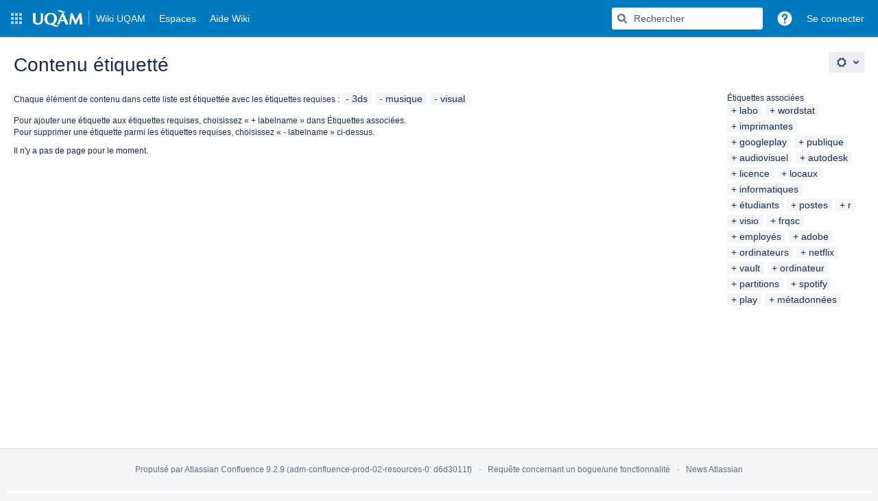

--- FILE ---
content_type: text/css;charset=UTF-8
request_url: https://wiki.uqam.ca/s/d41d8cd98f00b204e9800998ecf8427e-CDN/vofoue/9111/1237c1a/bb837fe447fc215823b23d9bc5f45057/_/download/contextbatch/css/main,atl.general,-_super/batch.css?analytics-enabled=false&hostenabled=true&theme.switcher=true
body_size: 175809
content:
/* module-key = 'com.addonengine.analytics:space-links-web-resources', location = 'css/space-links.css' */
/* Confluence 5.10 - 6.6 icons */
.com-addonengine-addons-analytics-space-link-adg2 .icon {
    background-image: url([data-uri]);
    background-size: 16px;
}

.collapsed .com-addonengine-addons-analytics-space-link-adg2 .icon {
    background-size: 20px;
}

/* Confluence 6.7+ icons */
.com-addonengine-addons-analytics-space-link-adg3 .icon {
    background-image: url([data-uri]);
    background-size: 16px;
}

.collapsed .com-addonengine-addons-analytics-space-link-adg3 .icon {
    background-size: 24px;
}

/* module-key = 'com.atlassian.auiplugin:split_aui.pattern.multi-step-progress', location = 'aui.pattern.multi-step-progress.css' */
.aui-progress-tracker{display:table;font-size:12px;margin:10px 0 0;padding:0;table-layout:fixed;word-wrap:break-word}.aui-progress-tracker:first-child{margin-top:0}.aui-progress-tracker-step{box-sizing:border-box;display:table-cell;max-width:140px;min-width:80px;padding:0 10px;text-align:center}.aui-progress-tracker-step>a,.aui-progress-tracker-step>span{color:var(--aui-progress-tracker-visited-step-text-color);display:block;font-size:14px;font-weight:600;font-weight:400;letter-spacing:-.003em;line-height:1.42857143;outline:none;padding-top:25px;position:relative;text-transform:none}.aui-progress-tracker-step>a:before,.aui-progress-tracker-step>span:before{background:var(--aui-progress-tracker-current-step-color);border-radius:100%;content:"";height:8px;left:50%;margin-left:-5px;position:absolute;top:4px;width:8px}.aui-progress-tracker-step+.aui-progress-tracker-step>a:after,.aui-progress-tracker-step+.aui-progress-tracker-step>span:after{background:var(--aui-progress-tracker-current-step-color);box-shadow:-5px 0 0 -2px var(--aui-progress-tracker-current-step-color),5px 0 0 -2px var(--aui-progress-tracker-current-step-color);content:"";height:8px;left:-50%;margin-left:-20px;margin-right:1px;position:absolute;right:50%;top:4px}.aui-progress-tracker-step-current>a,.aui-progress-tracker-step-current>span{color:var(--aui-progress-tracker-current-step-text-color);font-weight:600}.aui-progress-tracker-step-current~.aui-progress-tracker-step>a,.aui-progress-tracker-step-current~.aui-progress-tracker-step>span{color:var(--aui-progress-tracker-future-step-text-color);font-weight:400}.aui-progress-tracker-step-current~.aui-progress-tracker-step>a:hover,.aui-progress-tracker-step-current~.aui-progress-tracker-step>span:hover{color:var(--aui-progress-tracker-future-step-text-color)}.aui-progress-tracker-step-current~.aui-progress-tracker-step>a:before,.aui-progress-tracker-step-current~.aui-progress-tracker-step>span:before{background-color:var(--aui-progress-tracker-future-step-color)}.aui-progress-tracker-step-current~.aui-progress-tracker-step>a:after,.aui-progress-tracker-step-current~.aui-progress-tracker-step>span:after{background-color:initial;border:none;box-shadow:none}.aui-progress-tracker-step>a:hover{color:var(--aui-progress-tracker-visited-step-hover-text-color)}.aui-progress-tracker-step>a:active{color:var(--aui-progress-tracker-visited-step-active-text-color)}.aui-page-header-actions .aui-progress-tracker{float:right}
/* module-key = 'com.riadalabs.confluence.plugins.insight-confluence:ifc-web-resources', location = 'css/common.css' */

/**
* Common styles
**/



.rlabs-ifc-insight-objects-macro a,
#rlabs-ifc-insight-objects-macro-configuration-dialog a {
    cursor: pointer;
}

.rlabs-ifc-nowrap {

}

.rlabs-ifc-nowrap {
    white-space: nowrap;
}

.rlabs-ifc-attribute-no-value {
    color: var(--aui-lesser-body-text, #999999);
}

.rlabs-table-footer-delimiter {
    margin: 0 10px;
    border-left: 1px solid var(--ds-border, #ccc);
}

ul.rlabs-ifc-values {
    list-style-type: none;
    margin: 0;
    padding: 0;
    display: inline-block;
}

ul.rlabs-ifc-values > li {
    white-space: nowrap;
    display: block;
}

ul.rlabs-ifc-values.inline-mode > li {
    white-space: normal;
    display: inline-block;
}

ul.rlabs-ifc-values.inline-mode > li:after {
    content: none !important;
}

ul.rlabs-ifc-values.inline-mode > li:after {
    content: "\00a0\00a0"
}
ul.rlabs-ifc-values.inline-mode > li:last-child:after {
    content: "";
}
/* module-key = 'com.riadalabs.confluence.plugins.insight-confluence:ifc-web-resources', location = 'css/macro-configuration.css' */
.Select,.Select-control{position:relative}.Select,.Select div,.Select input,.Select span{-webkit-box-sizing:border-box;-moz-box-sizing:border-box;box-sizing:border-box}.Select.is-disabled>.Select-control{background-color:#f9f9f9}.Select.is-disabled>.Select-control:hover{box-shadow:none}.Select.is-disabled .Select-arrow-zone{cursor:default;pointer-events:none;opacity:.35}.Select-control{background-color:#fff;border-radius:4px;border:1px solid #ccc;color:#333;cursor:default;display:table;border-spacing:0;border-collapse:separate;height:36px;outline:0;overflow:hidden;width:100%}.is-searchable.is-focused:not(.is-open)>.Select-control,.is-searchable.is-open>.Select-control{cursor:text}.Select-control:hover{box-shadow:0 1px 0 rgba(0,0,0,.06)}.Select-control .Select-input:focus{outline:0}.is-open>.Select-control{border-bottom-right-radius:0;border-bottom-left-radius:0;background:#fff;border-color:#b3b3b3 #ccc #d9d9d9}.is-open>.Select-control>.Select-arrow{border-color:transparent transparent #999;border-width:0 5px 5px}.is-focused:not(.is-open)>.Select-control{border-color:#007eff;box-shadow:inset 0 1px 1px rgba(0,0,0,.075),0 0 0 3px rgba(0,126,255,.1)}.Select--single>.Select-control .Select-value,.Select-placeholder{bottom:0;color:#aaa;left:0;line-height:34px;padding-left:10px;padding-right:10px;position:absolute;right:0;top:0;max-width:100%;overflow:hidden;text-overflow:ellipsis;white-space:nowrap}.has-value.Select--single>.Select-control .Select-value .Select-value-label,.has-value.is-pseudo-focused.Select--single>.Select-control .Select-value .Select-value-label{color:#333}.has-value.Select--single>.Select-control .Select-value a.Select-value-label,.has-value.is-pseudo-focused.Select--single>.Select-control .Select-value a.Select-value-label{cursor:pointer;text-decoration:none}.has-value.Select--single>.Select-control .Select-value a.Select-value-label:focus,.has-value.Select--single>.Select-control .Select-value a.Select-value-label:hover,.has-value.is-pseudo-focused.Select--single>.Select-control .Select-value a.Select-value-label:focus,.has-value.is-pseudo-focused.Select--single>.Select-control .Select-value a.Select-value-label:hover{color:#007eff;outline:0;text-decoration:underline}.Select-input{height:34px;padding-left:10px;padding-right:10px;vertical-align:middle}.Select-input>input{width:100%;background:none;border:0;box-shadow:none;cursor:default;display:inline-block;font-family:inherit;font-size:inherit;margin:0;outline:0;line-height:14px;padding:8px 0 12px;-webkit-appearance:none}.Select-loading,.Select-loading-zone{width:16px;position:relative;vertical-align:middle}.is-focused .Select-input>input{cursor:text}.has-value.is-pseudo-focused .Select-input{opacity:0}.Select-control:not(.is-searchable)>.Select-input{outline:0}.Select-loading-zone{cursor:pointer;display:table-cell;text-align:center}.Select-loading{-webkit-animation:Select-animation-spin .4s infinite linear;-o-animation:Select-animation-spin .4s infinite linear;animation:Select-animation-spin .4s infinite linear;height:16px;box-sizing:border-box;border-radius:50%;border:2px solid #ccc;border-right-color:#333;display:inline-block}.Select-clear-zone{-webkit-animation:Select-animation-fadeIn .2s;-o-animation:Select-animation-fadeIn .2s;animation:Select-animation-fadeIn .2s;color:#999;cursor:pointer;display:table-cell;position:relative;text-align:center;vertical-align:middle;width:17px}.Select-clear-zone:hover{color:#D0021B}.Select-clear{display:inline-block;font-size:18px;line-height:1}.Select--multi .Select-clear-zone{width:17px}.Select-arrow-zone{cursor:pointer;display:table-cell;position:relative;text-align:center;vertical-align:middle;width:25px;padding-right:5px}.Select--multi .Select-multi-value-wrapper,.Select-arrow{display:inline-block}.Select-arrow{border-color:#999 transparent transparent;border-style:solid;border-width:5px 5px 2.5px;height:0;width:0}.Select-arrow-zone:hover>.Select-arrow,.is-open .Select-arrow{border-top-color:#666}.Select .Select-aria-only{display:inline-block;height:1px;width:1px;margin:-1px;clip:rect(0,0,0,0);overflow:hidden}.Select-noresults,.Select-option{box-sizing:border-box;display:block;padding:8px 10px}@-webkit-keyframes Select-animation-fadeIn{from{opacity:0}to{opacity:1}}@keyframes Select-animation-fadeIn{from{opacity:0}to{opacity:1}}.Select-menu-outer{z-index: 999999;border-bottom-right-radius:4px;border-bottom-left-radius:4px;background-color:#fff;border:1px solid #ccc;border-top-color:#e6e6e6;box-shadow:0 1px 0 rgba(0,0,0,.06);box-sizing:border-box;margin-top:-1px;max-height:200px;position:absolute;top:100%;width:100%;z-index:1;-webkit-overflow-scrolling:touch}.Select-menu{max-height:198px;overflow-y:auto}.Select-option{background-color:#fff;color:#666;cursor:pointer}.Select-option:last-child{border-bottom-right-radius:4px;border-bottom-left-radius:4px}.Select-option.is-selected{background-color:#f5faff;background-color:rgba(0,126,255,.04);color:#333}.Select-option.is-focused{background-color:#ebf5ff;background-color:rgba(0,126,255,.08);color:#333}.Select-option.is-disabled{color:#ccc;cursor:default}.Select-noresults{color:#999;cursor:default}.Select--multi .Select-input{vertical-align:middle;margin-left:10px;padding:0}.Select--multi.has-value .Select-input{margin-left:5px}.Select--multi .Select-value{background-color:#ebf5ff;background-color:rgba(0,126,255,.08);border-radius:2px;border:1px solid #c2e0ff;border:1px solid rgba(0,126,255,.24);color:#007eff;display:inline-block;font-size:.9em;line-height:1.4;margin-left:5px;margin-top:5px;vertical-align:top}.Select--multi .Select-value-icon,.Select--multi .Select-value-label{display:inline-block;vertical-align:middle}.Select--multi .Select-value-label{border-bottom-right-radius:2px;border-top-right-radius:2px;cursor:default;padding:2px 5px}.Select--multi a.Select-value-label{color:#007eff;cursor:pointer;text-decoration:none}.Select--multi a.Select-value-label:hover{text-decoration:underline}.Select--multi .Select-value-icon{cursor:pointer;border-bottom-left-radius:2px;border-top-left-radius:2px;border-right:1px solid #c2e0ff;border-right:1px solid rgba(0,126,255,.24);padding:1px 5px 3px}.Select--multi .Select-value-icon:focus,.Select--multi .Select-value-icon:hover{background-color:#d8eafd;background-color:rgba(0,113,230,.08);color:#0071e6}.Select--multi .Select-value-icon:active{background-color:#c2e0ff;background-color:rgba(0,126,255,.24)}.Select--multi.is-disabled .Select-value{background-color:#fcfcfc;border:1px solid #e3e3e3;color:#333}.Select--multi.is-disabled .Select-value-icon{cursor:not-allowed;border-right:1px solid #e3e3e3}.Select--multi.is-disabled .Select-value-icon:active,.Select--multi.is-disabled .Select-value-icon:focus,.Select--multi.is-disabled .Select-value-icon:hover{background-color:#fcfcfc}@keyframes Select-animation-spin{to{transform:rotate(1turn)}}@-webkit-keyframes Select-animation-spin{to{-webkit-transform:rotate(1turn)}}

/**
* Override React Select styles with aui styles
**/
.rlabs-ifc-aui-select .Select-control {
    height: 30px;
    border-radius: 3.01px;
    max-width: 100%;
}

.rlabs-ifc-aui-select.is-focused:not(.is-open) .Select-control {
    box-shadow: none;
    border-color: #cccccc;
    max-width: 100%;
}

.rlabs-ifc-aui-select.is-open .Select-control {
    border-color: #cccccc;
}

.rlabs-ifc-aui-select .Select-control:hover {
    box-shadow: none;
}

.rlabs-ifc-aui-select .Select-control .Select-value,
.rlabs-ifc-aui-select .Select-control .Select-placeholder {
    line-height: 30px;
}

.rlabs-ifc-aui-select .Select-control .Select-input {
    height: 30px;
}

.rlabs-ifc-aui-select .Select-menu-outer .VirtualizedSelectOption,
.rlabs-ifc-aui-select .Select-menu-outer .Select-option {
    color: #171717;
    padding: 5px 10px;
}

.rlabs-ifc-aui-select .Select-menu-outer .VirtualizedSelectOption.VirtualizedSelectFocusedOption,
.rlabs-ifc-aui-select .Select-menu-outer .Select-option.is-focused {
    background: #3572b0;
    color: #ffffff;
}

.rlabs-ifc-aui-select .Select-menu-outer {
    box-shadow: 0 3px 6px rgba(0, 0, 0, .2);
    width: 100%;
}




/**
* Asset Objects Macro - Macro Configuration Styles
**/

#rlabs-ifc-insight-objects-macro-configuration-dialog .aui-progress-tracker-step {
    min-width: 200px;
}

#rlabs-ifc-insight-objects-macro-configuration-dialog .search-objects-panel {
    position: relative;
}

#rlabs-ifc-insight-objects-macro-configuration-search-objects-form {
    padding-bottom: 20px;
}

#rlabs-ifc-insight-objects-macro-configuration-search-objects-form {
}

#rlabs-ifc-insight-objects-macro-configuration-search-objects-form input[name="iql"] {
    margin-right: 10px;
    max-width: 100% !important;
    width: calc(100% - 258px);
}

#rlabs-ifc-insight-objects-macro-configuration-search-objects-form select[name="objectSchema"] {
    width: 200px;
    margin-right: 10px;
}

#rlabs-ifc-insight-objects-macro-configuration-object-browser {
    position: absolute;
    top: 0;
    left: 0;
    width: 100%;
    height: 100%;
    overflow-y: auto;
    padding: 20px;
    -webkit-box-sizing: border-box;
    -moz-box-sizing: border-box;
    box-sizing: border-box;
}

#rlabs-ifc-insight-objects-macro-configuration-search-objects-form-iql-field {
    background: var(--aui-body-background, #fff) no-repeat url([data-uri]);
    background-size: 16px;
    background-position: 7px center;
    padding-left: 30px;
    margin-top: 1px;
}
#rlabs-ifc-insight-objects-macro-configuration-search-objects-form-fieldset{
    padding: 5px;
    background: var(--aui-body-background, #f9f9f9);
}
#rlabs-ifc-insight-objects-macro-configuration-search-objects-form-iql-field.rlabs-ifc-validation-error {
    background-image: url([data-uri])
}


#rlabs-ifc-insight-objects-macro-configuration-object-browser.is-loading {
    background: no-repeat center url('[data-uri]');
}

#rlabs-ifc-insight-objects-macro-configuration-results {
    overflow: auto;
}

.rlabs-ifc-insight-objects-macro-configuration-results-fetching-more {
    margin-top: 20px;
    text-align: center;
    color: #ccc;
}

#rlabs-ifc-insight-objects-macro-configuration-results-table {
    margin-bottom: 0px;
}

#rlabs-ifc-insight-objects-macro-configuration-results-table th.checkboxes-column {
    width: 25px;
}

#rlabs-ifc-insight-objects-macro-configuration-display-options {
    -webkit-box-sizing: border-box;
    -moz-box-sizing: border-box;
    box-sizing: border-box;
}




#rlabs-ifc-insight-objects-macro-configuration-dialog .aui-dialog2-content {
    min-height: calc(100vh - 314px);
    position: relative;
    display: flex;
}

#rlabs-ifc-insight-objects-macro-configuration-dialog ul.sortable-selected-attributes {
    list-style-type: none;
    margin: 0;
    padding: 0;
}

#rlabs-ifc-insight-objects-macro-configuration-dialog ul.sortable-selected-attributes > li {
    margin-top: 5px;
    -webkit-user-select: none;  /* Chrome all / Safari all */
    -moz-user-select: none;     /* Firefox all */
    -ms-user-select: none;      /* IE 10+ */
    user-select: none;
}


#rlabs-ifc-insight-objects-macro-configuration-dialog ul.sortable-selected-attributes > li:first-child {
    margin-top: 0;
}

.rlabs-ifc-insight-objects-macro-configuration-display-options-attributes-to-display--sortable-selected-attributes--ghost {
    opacity: .6;
    z-index: 99999;
    list-style-type: none;
}

#rlabs-ifc-insight-objects-macro-configuration-dialog ul.sortable-selected-attributes > li .ifc-drag-handle,
.rlabs-ifc-insight-objects-macro-configuration-display-options-attributes-to-display--sortable-selected-attributes--ghost .ifc-drag-handle {
    cursor: move;
}

#rlabs-ifc-insight-objects-macro-configuration-display-options .rlabs-ifc-generic-option {
    margin-top: 5px;
    padding-left: 20px;
}

.ifcAttribute-picker {
    position: absolute;
    width: calc(100% - 20px * 2);
    height: calc(100% - 20px * 2);
    display: flex;
    flex-direction: row;
}

.ifcAttribute-picker__tree {
    flex: 1;
    background: var(--aui-body-background, #fff);
    padding: 20px;
    border-radius: 3px;
    box-sizing: border-box;
    overflow: auto;

}

.ifcAttribute-picker__tree__system-attribute-list {
    list-style-type: none;
    padding: 0;
    margin: 0;
}

.ifcAttribute-picker__tree__system-attribute-list__item {
    padding: 1px 0;
}

.ifcAttribute-picker__tree__object-type-list,
.ifcAttribute-picker__tree__object-type-attribute-list{
    list-style-type: "┄";
    color: rgba(0,0,0,.2);
    border-left: 1px dashed rgba(0,0,0,.2);
    padding-left: 14px;
    padding-block-end: 0px;
    margin: 0;
    margin-left: 5px;
}

.ifcAttribute-picker__tree > .ifcAttribute-picker__tree__object-type-list {
    list-style-type: none;
    padding: 0;
    border: 0;
}



.ifcAttribute-picker__tree__list-item {
    padding: 1px 0;
    padding-left: 2px;
}

.ifcAttribute-picker__tree__list-item-header {
    color: initial;
    font-weight: bold;
}

.ifcAttribute-picker__tree__object-type-attribute-list {
    padding-block-end: 15px;
    margin-top: 0;
}

.ifcAttribute-picker__tree__reference-object-type-attribute-list {
    list-style-type: none;
    background: rgba(0,0,0,.05);
    border-radius: 3px;
    padding: 5px 10px 5px 5px;
    margin-left: 22px;
    margin-top: 5px;
    margin-bottom: 10px;
    display: inline-block;
}


.ifcAttribute-picker__tree > .ifcAttribute-picker__tree__object-type-list {
    list-style-type: none;
    padding: 0;
    margin-left: 0;
    border: 0;
}

.ifcAttribute-picker__tree > .ifcAttribute-picker__tree__object-type-list > .ifcAttribute-picker__tree__list-item {
    padding-left: 0;
}


.ifcAttribute-picker__selected {
    flex: 1;
    flex-direction: column;
    box-sizing: border-box;
    padding-left: 20px;
    display: flex;
}

.ifcAttribute-picker__selected__list {
    margin-top: 1em;
    overflow: auto;
    padding: 15px;
    border: 2px dashed #eaecf0;
    border-radius: 3px;
}

.ifcAttribute-picker__selected__list__placeholder {
    text-align: center;
    display: block;
    color: #7b8597;
}

/* module-key = 'com.riadalabs.confluence.plugins.insight-confluence:ifc-web-resources', location = 'css/macro-view.css' */


/**
* Assets Object Tooltip Styles
**/
.insight-object-tooltip {
    position: fixed !important;
    background: var(--ds-elevation-surface-current, var(--aui-tooltip-bg-color, #fff)) !important;
    border: 1px solid var(--aui-tooltip-border-color, #ccc) !important;
    border-radius: 3px !important;
    box-shadow: 0 3px 6px var(--aui-shadow1, rgba(0,0,0,.2)) !important;
    opacity: 1 !important;
    color: var(--aui-tooltip-content-text-color, inherit) !important;
    font-size: 1em !important;
    padding: 15px !important;
    max-width: 600px !important;
    overflow-y: scroll !important;
    max-height: 600px !important;
    pointer-events: auto !important;
}

.insight-object-tooltip:hover {
    visibility: visible !important;
    opacity: 1 !important;
}

.insight-object-tooltip table.aui > tbody > tr:first-child > td,
.insight-object-tooltip table.aui > tbody > tr:first-child > th,
.insight-object-tooltip table.aui > tfoot > tr:first-child > td,
.insight-object-tooltip table.aui > tbody > tr {
    border: 0;
}



/**
* IFC User Hover Card
**/
.ifc-user-hover-card {
    position: fixed !important;
    background: #fff !important;
    border: 1px solid #ccc !important;
    border-radius: 3px !important;
    -webkit-box-shadow: 0 3px 6px rgba(0,0,0,.2) !important;
    -moz-box-shadow: 0 3px 6px rgba(0,0,0,.2) !important;
    box-shadow: 0 3px 6px rgba(0,0,0,.2) !important;
    opacity: 1 !important;
    color: inherit !important;
    font-size: 1em !important;
    padding: 10px !important;
    max-width: 600px !important;
    overflow: scroll !important;
    max-height: 600px !important;
    pointer-events: auto !important;
}

.ifc-user-hover-card:hover {
    visibility: visible !important;
    opacity: 1 !important;
}



/**
* Assets Objects Macro - Macro View Styles
**/
table.ifcInsightObjectPopover {

}

table.ifcInsightObjectPopover th,
table.ifcInsightObjectPopover td {
    border: 0 !important;
    border-top: 1px solid var(--aui-border, #dfe1e6) !important;
}

table.ifcInsightObjectPopover tr:first-child th,
table.ifcInsightObjectPopover tr:first-child td {
    border: 0 !important;
}

.rlabs-ifc-insight-objects-macro {
    font-weight: normal;
}


.rlabs-ifc-insight-objects-macro-view {

}

.rlabs-ifc-insight-objects-macro-view-table {
    table-layout: initial !important;
    width: auto !important;
}

.rlabs-ifc-insight-objects-macro-view-table.full-width {
    width: 98% !important;
}

.rlabs-ifc-insight-objects-macro-view-table thead th {
    white-space: nowrap;
}


.rlabs-ifc-insight-objects-macro-view-table.column-borders > tbody > tr > td {
    border-left: 1px solid var(--aui-border,#ccc);
}

.rlabs-ifc-insight-objects-macro-view-table.column-borders > tbody > tr > td:first-child {
    border-left: 0;
}

.ifcSingle-view {
    background: var(--aui-body-background, #f4f5f7);
    border: 1px solid var(--aui-border, #dfe1e6);
    border-radius: 3px;
    display: inline-block;
    padding: 2px;
}

ul.ifcSingle-view__attributes {
    margin: 0;
    padding: 0;
    display: inline-block;
}

li.ifcSingle-view__attributes__item {
    display: inline-block;
    margin: 0;
    padding: 0;
}




/**
* IFC - Graph styles
**/
.rlabs-ifc-insight-object-graph-dialog-panel {
    padding: 0 !important;
}


.rlabs-ifc-graph {

    position: relative;
}



.rlabs-ifc-graph-area {
    width: 100%;
}

#rlabs-ifc-graph-svg {
    display: block;
}

#rlabs-ifc-graph-svg.is-loading {
    background: no-repeat center url('[data-uri]');
}

.rlabs-ifc-graph-node {
    fill: none;
    stroke-width: 3px;
}

.rlabs-ifc-graph-node-circle {
    fill: none;
    stroke-width: 0px;
    stroke-dasharray: 10,6;
    stroke: #704fbf;
}

.rlabs-ifc-graph-node-text {
    font-size: 10px;
    text-anchor: middle;
    text-shadow: white -1px 0px, white 0px 1px, white 1px 0px, white 0px -1px;
}

.rlabs-ifc-graph-links {
    fill: none;
    stroke-width: 2px;
}

.rlabs-ifc-graph-dependency-label {
    font-size: 10px;
    text-anchor: middle;
    text-shadow: -1px 0 white, 0 1px white, 1px 0 white, 0 -1px white;
}

.rlabs-ifc-graph-sidebar-container {
    position: absolute;
    top: 0;
    right: 0;
}

.rlabs-ifc-graph-sidebar-navigator {
    width: 40px;
    height: 593px;
    float: left;
    background-color: var(--aui-form-field-default-bg-color, #f5f5f5);
    border-left: 1px solid var(--aui-border, #cccccc);
    box-sizing: border-box;
}

.rlabs-ifc-graph-sidebar-navigator a.button {
    display: block;
    padding: 7px 10px;
    text-align: center;
    margin: 10px 0;
    color: var(--aui-item-text, #707070);
    cursor: pointer;
}

.rlabs-ifc-graph-sidebar-navigator a.button:hover {
    color: var(--aui-button-subtle-text-color, #494949);
    background-color: var(--aui-button-default-hover-bg-color);
    padding: 7px;
}
.rlabs-ifc-divider {
    border-color: var(--aui-border, rgb(221, 221, 221));
}

.rlabs-ifc-graph-sidebar {
    float: right;
    width: 360px;
    height: 593px;
    border-left: 1px solid var(--aui-border, #cccccc);
    box-sizing: border-box;
}

.rlabs-ifc-graph-sidebar-header {
    box-sizing: border-box;
    background-color: var(--aui-form-field-default-bg-color, #f5f5f5);
    border-bottom: 1px solid var(--aui-border, #cccccc);
    padding: 10px;
    height: 68px;
}

.rlabs-ifc-graph-sidebar-header-icon {
    display: inline-block;
    width: 48px;
    height: 48px;
}

.rlabs-ifc-graph-sidebar-header-title {
    margin: 0;
    margin-left: 10px !important;
    line-height: 48px;
    display: inline-block;
    vertical-align: top;
    width: calc(100% - 70px);
    white-space: nowrap;
    overflow: hidden;
    text-overflow: ellipsis;
}


.rlabs-ifc-graph-sidebar-content {
    overflow-y: scroll;
    box-sizing: border-box;
    height: 525px;
    padding: 20px

}


.rlabs-ifc-graph-sidebar-content table.aui > tbody > tr:first-child > td,
.rlabs-ifc-graph-sidebar-content table.aui > tbody > tr:first-child > th,
.rlabs-ifc-graph-sidebar-content table.aui > tfoot > tr:first-child > td,
.rlabs-ifc-graph-sidebar-content table.aui > tbody > tr {
    border: 0;
}

.rlabs-ifc-graph-sidebar-content table.aui td,
.rlabs-ifc-graph-sidebar-content table.aui th {
    padding: 0;
    padding-bottom: 10px;
}

.rlabs-ifc-graph-sidebar-content table.aui th {
    padding-right: 10px;
}


/* module-key = 'com.atlassian.auiplugin:split_aui.component.dialog2', location = 'aui.component.dialog2.css' */
.aui-dialog2{background-color:var(--aui-dialog-bg-color);border-radius:3px;box-shadow:0 8px 16px -4px var(--aui-shadow2),0 0 1px var(--aui-shadow2);box-sizing:border-box;left:0;margin-left:auto;margin-right:auto;position:relative;right:0}@supports (-ms-accelerator:true) or (-ms-ime-align:auto){.aui-dialog2{box-shadow:0 8px 16px -4px var(--aui-shadow2),0 0 1px var(--aui-shadow1),1px 0 1px var(--aui-shadow1),-1px 0 1px var(--aui-shadow1),0 -1px 1px var(--aui-shadow1)}}html:not(html:not([data-theme]),html[data-color-mode=light][data-theme~="light:original"],html[data-color-mode=dark][data-theme~="dark:original"]) .aui-dialog2{box-shadow:var(--ds-shadow-overlay,0 0 0 1px #091e4214,0 2px 1px #091e4214,0 0 20px -6px #091e424f)}.aui-dialog2.aui-layer{overflow:visible;position:fixed;top:100px}.aui-dialog2.aui-layer .aui-dialog2-content,.aui-dialog2.aui-layer .aui-dialog2-footer,.aui-dialog2.aui-layer .aui-dialog2-header{opacity:0;transition:opacity .2s,visibility .2s;transition-delay:0s;visibility:hidden}.aui-dialog2.aui-layer[open]:not([hidden]) .aui-dialog2-content,.aui-dialog2.aui-layer[open]:not([hidden]) .aui-dialog2-footer,.aui-dialog2.aui-layer[open]:not([hidden]) .aui-dialog2-header{opacity:1;transition:opacity .2s;transition-delay:0s;visibility:visible}.aui-dialog2-small{min-height:138px;width:400px}.aui-dialog2-medium{min-height:238px;width:600px}.aui-dialog2-large{min-height:438px;width:800px}.aui-dialog2-xlarge{min-height:438px;width:980px}.aui-dialog2-small .aui-dialog2-content{min-height:86px}.aui-dialog2-medium .aui-dialog2-content{min-height:186px}.aui-dialog2-large .aui-dialog2-content,.aui-dialog2-xlarge .aui-dialog2-content{min-height:386px}.aui-dialog2-content{background-color:var(--aui-dialog-bg-color);box-sizing:border-box;max-height:100%;max-height:calc(100vh - 314px);overflow:auto;padding:20px}.aui-dialog2-content:last-child{border-radius:0 0 3px 3px}.aui-dialog2-header{border-bottom:2px solid var(--aui-dialog-border-color);border-radius:3px 3px 0 0;box-sizing:border-box;color:var(--aui-body-text);display:table;font-weight:400;height:62px;padding:0 20px;width:100%}.aui-dialog2-header>*{display:table-cell;vertical-align:middle}.aui-dialog2-header h2,.aui-dialog2-header h3{font-size:20px;font-weight:500;letter-spacing:-.008em;line-height:1.5;text-transform:none}.aui-dialog2-footer{border-radius:0 0 3px 3px;border-top:2px solid var(--aui-dialog-border-color);box-sizing:border-box;height:52px;padding:10px 20px;width:100%}.aui-dialog2-footer:empty{height:5px;padding:0}.aui-dialog2-footer-hint{color:var(--aui-dialog-footer-hint-text-color);line-height:32px}.aui-dialog2-footer-hint,.aui-dialog2-header-main{overflow:hidden;padding-right:10px;text-overflow:ellipsis;white-space:nowrap}.aui-dialog2-header-main{color:var(--aui-body-text);max-width:400px}.aui-dialog2-footer-actions,.aui-dialog2-header-close,.aui-dialog2-header-secondary{text-align:right}.aui-dialog2-footer-actions{float:right}.aui-dialog2-warning .aui-dialog2-header{--aui-focus:var(--aui-dialog-header-warning-text-color);--aui-close-button-icon-color:var(--aui-dialog-header-warning-text-color);background-color:var(--aui-dialog-header-warning-bg-color);border-bottom-color:var(--aui-dialog-header-warning-bg-color);color:var(--aui-dialog-header-warning-text-color)}.aui-dialog2-warning .aui-dialog2-header .aui-dialog2-header-actions a,.aui-dialog2-warning .aui-dialog2-header .aui-dialog2-header-main,.aui-dialog2-warning .aui-dialog2-header .aui-dialog2-header-secondary a{color:inherit}.aui-dialog2 .aui-iconfont-close-dialog:before{content:"\f11b"}@media (max-height:700px){.aui-dialog2-large,.aui-dialog2-xlarge{min-height:200px}.aui-dialog2-large.aui-layer,.aui-dialog2-xlarge.aui-layer{bottom:100px}.aui-dialog2-large .aui-dialog2-content,.aui-dialog2-xlarge .aui-dialog2-content{height:calc(100vh - 314px);max-height:none;min-height:86px}}@media (max-height:500px){.aui-dialog2-medium{min-height:200px}.aui-dialog2-medium.aui-layer{bottom:100px}.aui-dialog2-medium .aui-dialog2-content{height:calc(100vh - 314px);max-height:none;min-height:86px}}@media (max-height:300px){.aui-dialog2.aui-layer{box-shadow:none;height:100vh;top:0;width:100vw}}@media (max-width:1000px){.aui-dialog2-xlarge.aui-layer{box-shadow:none;height:100vh;top:0;width:100vw}.aui-dialog2-xlarge .aui-dialog2-content{height:calc(100vh - 114px);max-height:none}}@media (max-width:820px){.aui-dialog2-large.aui-layer{box-shadow:none;height:100vh;top:0;width:100vw}.aui-dialog2-large .aui-dialog2-content{height:calc(100vh - 114px);max-height:none}}@media (max-width:620px){.aui-dialog2-medium.aui-layer{box-shadow:none;height:100vh;top:0;width:100vw}.aui-dialog2-medium .aui-dialog2-content{height:calc(100vh - 114px);max-height:none}}@media (max-width:420px){.aui-dialog2-small.aui-layer{box-shadow:none;height:100vh;top:0;width:100vw}.aui-dialog2-small .aui-dialog2-content{height:calc(100vh - 114px);max-height:none}}@supports (display:flex){.aui-dialog2{display:flex;flex-direction:column}.aui-dialog2-content{flex:1}.aui-dialog2-header{align-items:center;display:flex;justify-content:space-between}.aui-dialog2-header>.aui-dialog2-header-actions,.aui-dialog2-header>.aui-dialog2-header-secondary{display:block;flex:1}}
/* module-key = 'com.atlassian.confluence.plugins.confluence-frontend:page-loading-indicator', location = '/includes/css/page-loading-indicator.css' */
.confluence-loading-indicator{position:absolute;top:50%;left:50%;z-index:3000;width:100px;height:100px;margin-left:-50px;margin-top:-50px}.confluence-page-loading-errors{position:fixed;max-width:500px;width:500px;top:20px;left:50%;margin-left:-250px}
/* module-key = 'com.lucidchart.confluence.plugins.lucid-confluence:lucidchart-macro-editor-resources', location = 'css/confluenceEditor.css' */
#insert-menu .macro-lucidchart #lucidchart .icon {
   background: transparent url("https://cdn-cashy-static-assets.lucidchart.com/atlassian/cloud/v1/lucidchart-16x16.png") 0 0 no-repeat;
   margin-top: 0px;
}

/* module-key = 'com.atlassian.confluence.plugins.confluence-frontend:custom-page-content-resources', location = '/includes/css/custom-page-content.css' */
#main #custom-content-header,#main #custom-content-footer{text-align:center}#main.active-richtext #custom-content-header,#main.active-richtext #custom-content-footer{display:none}form[name="configurecustompagecontent"] .textarea{height:50px;max-width:500px}form[name="configurecustompagecontent"] .field-group{padding-bottom:20px}
/* module-key = 'com.atlassian.confluence.plugins.confluence-inline-tasks:inline-tasks-styles', location = 'css/inline-tasks.css' */
.shortcutsmenu ul.inline-task-list>li{padding-left:22px;background-position:0 3px;margin-left:-17px}.wiki-content ul.inline-task-list>li{list-style:none;padding-left:22px;margin-bottom:2px;margin-left:-22px;background-repeat:no-repeat;background-size:20px 20px;background-position:top left}.wiki-content td>ul.inline-task-list>li,.wiki-content th>ul.inline-task-list>li{padding-left:22px;margin-left:-17px}ul.inline-task-list img{vertical-align:top}ul.inline-task-list .jira-issue,ul.inline-task-list .unknown-jira-issue{margin-top:-3px;margin-bottom:3px}ul.inline-task-list .jira-issue,ul.inline-task-list .unknown-jira-issue{margin-top:-3px;margin-bottom:3px}.wiki-content ul.inline-task-list>li.checked,.wiki-content ul.inline-task-list>li.checked>*,.wiki-content ul.inline-task-list>li.checked>*>a{color:var(--ds-text-subtle,#5e6c84)}.wiki-content ul.inline-task-list>li.checked>ul.inline-task-list{color:var(--ds-text,#42526e)}.wiki-content ul.inline-task-list>li.checked>span[style],.wiki-content ul.inline-task-list>li.checked>*>span[style]{color:var(--ds-text-subtle,#5e6c84) !important}#inline-tasks-notice{position:fixed;display:block;top:0;right:0;left:0;width:30%;margin:15px auto auto auto;z-index:999;text-align:center}.task-blanket{display:none;background:var(--ds-surface,#FFF);height:100%;left:0;opacity:.5;position:absolute;top:0;width:100%;z-index:2500}.wiki-content ul.inline-task-list>li.focused{background-color:var(--ds-background-input,#ebf2f9)}.editor-inline-macro.with-chrome[data-macro-name='tasks-report-macro']{border:0;padding:25px 0 0 0}
/* module-key = 'com.atlassian.confluence.plugins.confluence-inline-tasks:inline-tasks-styles', location = 'css/checkboxes.css' */
html[data-color-mode="light"][data-theme~="light:dark"] ul.inline-task-list>li,html[data-color-mode="dark"][data-theme~="dark:dark"] ul.inline-task-list>li{background-image:url(/s/vofoue/9111/1237c1a/19.2.28/_/download/resources/com.atlassian.confluence.plugins.confluence-inline-tasks:inline-tasks-styles/icons/dark-unchecked.svg)}ul.inline-task-list>li,html[data-color-mode="light"][data-theme~="light:light"] ul.inline-task-list>li,html[data-color-mode="dark"][data-theme~="dark:light"] ul.inline-task-list>li{background-image:url(/s/vofoue/9111/1237c1a/19.2.28/_/download/resources/com.atlassian.confluence.plugins.confluence-inline-tasks:inline-tasks-styles/icons/light-unchecked.svg)}html[data-color-mode="light"][data-theme~="light:dark"] ul.inline-task-list>li.hover,html[data-color-mode="dark"][data-theme~="dark:dark"] ul.inline-task-list>li.hover{background-image:url(/s/vofoue/9111/1237c1a/19.2.28/_/download/resources/com.atlassian.confluence.plugins.confluence-inline-tasks:inline-tasks-styles/icons/dark-unchecked-hovered.svg)}ul.inline-task-list>li.hover,html[data-color-mode="light"][data-theme~="light:light"] ul.inline-task-list>li.hover,html[data-color-mode="dark"][data-theme~="dark:light"] ul.inline-task-list>li.hover{background-image:url(/s/vofoue/9111/1237c1a/19.2.28/_/download/resources/com.atlassian.confluence.plugins.confluence-inline-tasks:inline-tasks-styles/icons/light-unchecked-hovered.svg)}html[data-color-mode="light"][data-theme~="light:dark"] ul.inline-task-list>li.task-active,html[data-color-mode="dark"][data-theme~="dark:dark"] ul.inline-task-list>li.task-active{background-image:url(/s/vofoue/9111/1237c1a/19.2.28/_/download/resources/com.atlassian.confluence.plugins.confluence-inline-tasks:inline-tasks-styles/icons/dark-unchecked-pressed.svg)}ul.inline-task-list>li.task-active,html[data-color-mode="light"][data-theme~="light:light"] ul.inline-task-list>li.task-active,html[data-color-mode="dark"][data-theme~="dark:light"] ul.inline-task-list>li.task-active{background-image:url(/s/vofoue/9111/1237c1a/19.2.28/_/download/resources/com.atlassian.confluence.plugins.confluence-inline-tasks:inline-tasks-styles/icons/light-unchecked-pressed.svg)}html[data-color-mode="light"][data-theme~="light:dark"] ul.inline-task-list>li.disabled,html[data-color-mode="dark"][data-theme~="dark:dark"] ul.inline-task-list>li.disabled,html[data-color-mode="light"][data-theme~="light:dark"] .content-preview ul.inline-task-list>li,html[data-color-mode="dark"][data-theme~="dark:dark"] .content-preview ul.inline-task-list>li{background-image:url(/s/vofoue/9111/1237c1a/19.2.28/_/download/resources/com.atlassian.confluence.plugins.confluence-inline-tasks:inline-tasks-styles/icons/dark-unchecked-disabled.svg)}ul.inline-task-list>li.disabled,.content-preview ul.inline-task-list>li,html[data-color-mode="light"][data-theme~="light:light"] ul.inline-task-list>li.disabled,html[data-color-mode="dark"][data-theme~="dark:light"] ul.inline-task-list>li.disabled,html[data-color-mode="light"][data-theme~="light:light"] .content-preview ul.inline-task-list>li,html[data-color-mode="dark"][data-theme~="dark:light"] .content-preview ul.inline-task-list>li{background-image:url(/s/vofoue/9111/1237c1a/19.2.28/_/download/resources/com.atlassian.confluence.plugins.confluence-inline-tasks:inline-tasks-styles/icons/light-unchecked-disabled.svg)}html[data-color-mode="light"][data-theme~="light:dark"] ul.inline-task-list>li.checked,html[data-color-mode="dark"][data-theme~="dark:dark"] ul.inline-task-list>li.checked{background-image:url(/s/vofoue/9111/1237c1a/19.2.28/_/download/resources/com.atlassian.confluence.plugins.confluence-inline-tasks:inline-tasks-styles/icons/dark-checked.svg)}ul.inline-task-list>li.checked,html[data-color-mode="light"][data-theme~="light:light"] ul.inline-task-list>li.checked,html[data-color-mode="dark"][data-theme~="dark:light"] ul.inline-task-list>li.checked{background-image:url(/s/vofoue/9111/1237c1a/19.2.28/_/download/resources/com.atlassian.confluence.plugins.confluence-inline-tasks:inline-tasks-styles/icons/light-checked.svg)}html[data-color-mode="light"][data-theme~="light:dark"] ul.inline-task-list>li.checked.hover,html[data-color-mode="dark"][data-theme~="dark:dark"] ul.inline-task-list>li.checked.hover{background-image:url(/s/vofoue/9111/1237c1a/19.2.28/_/download/resources/com.atlassian.confluence.plugins.confluence-inline-tasks:inline-tasks-styles/icons/dark-checked-hovered.svg)}ul.inline-task-list>li.checked.hover,html[data-color-mode="light"][data-theme~="light:light"] ul.inline-task-list>li.checked.hover,html[data-color-mode="dark"][data-theme~="dark:light"] ul.inline-task-list>li.checked.hover{background-image:url(/s/vofoue/9111/1237c1a/19.2.28/_/download/resources/com.atlassian.confluence.plugins.confluence-inline-tasks:inline-tasks-styles/icons/light-checked-hovered.svg)}html[data-color-mode="light"][data-theme~="light:dark"] ul.inline-task-list>li.checked.task-active,html[data-color-mode="dark"][data-theme~="dark:dark"] ul.inline-task-list>li.checked.task-active{background-image:url(/s/vofoue/9111/1237c1a/19.2.28/_/download/resources/com.atlassian.confluence.plugins.confluence-inline-tasks:inline-tasks-styles/icons/dark-checked-pressed.svg)}ul.inline-task-list>li.checked.task-active,html[data-color-mode="light"][data-theme~="light:light"] ul.inline-task-list>li.checked.task-active,html[data-color-mode="dark"][data-theme~="dark:light"] ul.inline-task-list>li.checked.task-active{background-image:url(/s/vofoue/9111/1237c1a/19.2.28/_/download/resources/com.atlassian.confluence.plugins.confluence-inline-tasks:inline-tasks-styles/icons/light-checked-pressed.svg)}html[data-color-mode="light"][data-theme~="light:dark"] ul.inline-task-list>li.checked.disabled,html[data-color-mode="dark"][data-theme~="dark:dark"] ul.inline-task-list>li.checked.disabled,html[data-color-mode="light"][data-theme~="light:dark"] .content-preview ul.inline-task-list>li.checked,html[data-color-mode="dark"][data-theme~="dark:dark"] .content-preview ul.inline-task-list>li.checked{background-image:url(/s/vofoue/9111/1237c1a/19.2.28/_/download/resources/com.atlassian.confluence.plugins.confluence-inline-tasks:inline-tasks-styles/icons/dark-checked-disabled.svg)}ul.inline-task-list>li.checked.disabled,.content-preview ul.inline-task-list>li.checked,html[data-color-mode="light"][data-theme~="light:light"] ul.inline-task-list>li.checked.disabled,html[data-color-mode="dark"][data-theme~="dark:light"] ul.inline-task-list>li.checked.disabled,html[data-color-mode="light"][data-theme~="light:light"] .content-preview ul.inline-task-list>li.checked,html[data-color-mode="dark"][data-theme~="dark:light"] .content-preview ul.inline-task-list>li.checked{background-image:url(/s/vofoue/9111/1237c1a/19.2.28/_/download/resources/com.atlassian.confluence.plugins.confluence-inline-tasks:inline-tasks-styles/icons/light-checked-disabled.svg)}
/* module-key = 'com.atlassian.confluence.plugins.confluence-inline-tasks:inline-tasks-styles', location = 'css/diff.css' */
.wiki-content span.inline-task{display:inline-block;width:16px;height:16px;margin-right:5px;background-image:url("data:image/svg+xml,%3Csvgwidth='14'height='14'xmlns='http://www.w3.org/2000/svg'xmlns:xlink='http://www.w3.org/1999/xlink'%3E%3Cdefs%3E%3Crectid='a'width='14'height='14'rx='2'/%3E%3C/defs%3E%3Cgfill='none'fill-rule='evenodd'%3E%3Cusefill='%23F4F5F7'xlink:href='%23a'/%3E%3Crectstroke='%23DFE1E5'x='.5'y='.5'width='13'height='13'rx='2'/%3E%3C/g%3E%3C/svg%3E");background-repeat:no-repeat;background-size:1em 1em;background-position:0 3px;padding-bottom:1px}.wiki-content span.inline-task.checked{background-image:url("data:image/svg+xml,%3Csvgwidth='14'height='14'xmlns='http://www.w3.org/2000/svg'xmlns:xlink='http://www.w3.org/1999/xlink'%3E%3Cdefs%3E%3Crectid='a'width='14'height='14'rx='2'/%3E%3C/defs%3E%3Cgfill='none'fill-rule='evenodd'%3E%3Cusefill='%2342526E'xlink:href='%23a'/%3E%3Crectstroke='%2342526E'x='.5'y='.5'width='13'height='13'rx='2'/%3E%3Cpathd='M4.7076.378a.975.975000-1.41401.0641.06400001.466l22.074a.975.9750001.4140l4-4.148c.39-.405.39-1.0610-1.466a.975.975000-1.4140L67.7194.7076.378z'fill='%23FFF'/%3E%3C/g%3E%3C/svg%3E")}.wiki-content ul.inline-task-list.diff-inline-task-list li{background-image:none;padding-left:0}.wiki-content .diff-inline-task-overlay{display:inline-block;text-align:center;height:1.5em;padding:5px 0 1px 5px;margin-left:-5px;margin-right:5px}
/* module-key = 'com.atlassian.confluence.plugins.pagetree:pagetree-css-resources', location = 'com/atlassian/confluence/plugins/pagetree/resource/css/pagetree.css' */
#pagetreesearch form input.text{margin:0 8px 8px 0}#pagetreesearch form input.aui-button{margin:0}#splitter-sidebar #pagetreesearch form{white-space:nowrap}.plugin_pagetree div.error{padding-left:15px}.plugin_pagetree .plugin_pagetree_children_list_noleftspace{margin-left:0;padding-left:0}.plugin_pagetree .plugin_pagetree_children_list{list-style-type:none;margin-bottom:0;padding-left:0}.plugin_pagetree .plugin_pagetree_children_list.has_show_more_after{list-style-type:none;margin-bottom:5px;padding-left:0}.plugin_pagetree .plugin_pagetree_children_list>li{margin:5px 0 0 0}.plugin_pagetree .plugin_pagetree_children_list>li.page-tree-load-more-link-after{margin:3px 0 0 0}.plugin_pagetree .plugin_pagetree_children_list>li .plugin_pagetree_children_list{padding-left:16px}.plugin_pagetree .plugin_pagetree_children_list>li>.plugin_pagetree_children_content{float:left;width:85%;text-decoration:none}div.plugin_pagetree ul.plugin_pagetree_children_list>li>div.plugin_pagetree_childtoggle_container{position:relative;width:20px;height:25px;float:left;padding-bottom:0;margin-top:2px;margin-left:2px}div.plugin_pagetree .plugin_pagetree_childtoggle_container>.aui-icon{color:var(--ds-icon,#42526e)}.plugin_pagetree_childtoggle_container>.no-children.icon{position:absolute;height:4px;width:4px;left:6px;top:50%;margin-top:-5px;min-width:0;border-radius:2px;background-color:var(--ds-background-neutral-bold,#42526e)}.plugin_pagetree_children_span{display:block;float:left}.plugin_pagetree_children_span>a{padding:0;display:inline-block;margin:2px}.plugin_pagetree_children_span.plugin_pagetree_current{font-weight:bold}.plugin_pagetree ul.plugin_pagetree_children_list li div.plugin_pagetree_children_loading_wrapper{padding-left:18px}.plugin_pagetree ul.plugin_pagetree_children_list span.plugin_pagetree_children_loading{vertical-align:middle}.plugin_pagetree ul.plugin_pagetree_children_list div.plugin_pagetree_children_loading_wrapper div.spinner{padding-right:10px;display:inline-block;height:21px;vertical-align:middle}.plugin_pagetree ul.plugin_pagetree_children_list li,.plugin_pagetree ul.plugin_pagetree_children_list li div.plugin_pagetree_children_container{clear:left;overflow:hidden;width:100%}
/* module-key = 'com.atlassian.plugins.atlassian-nav-links-plugin:rotp-projectshortcuts', location = 'projectshortcuts/projectshortcuts.css' */
.dialog-panel-body .projectshortcuts-heading{color:var(--ds-text,#707070);font-size:1em;font-weight:bold;margin:20px 0 0;text-transform:uppercase}.projectshortcut-links{color:var(--ds-text,#707070);list-style:none;margin:10px 0 0;padding:0}.projectshortcut-links>li{display:inline-block;margin-top:10px}.projectshortcut-links>li:after{content:"\2022";margin:0 10px}.projectshortcut-links>.last:after{content:normal;margin:0}.projectshortcuts-heading+.projectshortcut-links{margin-top:0}.projectshortcuts-loading{padding-bottom:48px;position:relative;text-align:center}.projectshortcuts-loading:after{bottom:0;content:url([data-uri]);left:50%;margin-left:-8px;position:absolute}.aui-dialog #projectShortcutsContent{padding-left:11px}.project-shortcut-dialog-trigger{cursor:pointer;float:left;position:relative}.project-shortcut-dialog-trigger:after{background:url([data-uri]) no-repeat 0 0;content:"";display:none;top:0;left:0;height:16px;width:16px;position:absolute}.project-shortcut-dialog-trigger:hover:after{display:block}.project-shortcut-helptip h3{font-size:19px;line-height:1.2106;margin-top:0}.project-dialog-header-wrapper .project-header{border-bottom:1px solid var(--ds-border,#CCC);padding:10px 0 14px 15px;background-color:var(--ds-background-input,#f2f2f2);margin:0;height:48px}.project-dialog-header-wrapper .project-header img{height:48px;width:48px;-webkit-border-radius:50%;border-radius:50%}#project-shortcuts-dialog .dialog-panel-body{padding-left:0;padding-right:0;padding-top:0}.project-dialog-header-wrapper h2.dialog-title{border-bottom:0;display:inline-block;vertical-align:top;padding-top:5px;min-width:50%;padding-right:0;padding-left:0;margin-right:18px;margin-left:18px;line-height:48px}.poject-dialog-header-wrapper{padding:20px}.project-dialog-header-wrapper .project-right-column{padding-left:10px}.project-dialog-header-wrapper .project-content-wrapper{padding:20px 60px 20px 85px;color:var(--ds-border-bold,#333)}.project-dialog-header-wrapper .project-heading{background-color:var(--ds-background-input,#f2f2f2);padding-top:15px;padding-left:10px;padding-bottom:25px;padding-right:60px}.projectshortcuts-description{padding-top:20px;max-height:72px;overflow:hidden}
/* module-key = 'confluence.extra.jira:common', location = 'util/common.css' */
div.bmDiv{color:var(--ds-text,#000);font-size:14px;font-weight:bold;margin:auto auto;position:relative;text-align:center;vertical-align:middle;height:10em;width:30em;clear:left;background-color:var(--ds-background-input,#f7f7f7);border:1px solid var(--ds-border-accent-gray,#ccc)}.jira-issue,.unknown-jira-issue{background:var(--ds-background-neutral,#ebecf0);padding:1px 3px;border-radius:2px;display:inline-block;line-height:19px;white-space:normal}.jira-issue .aui-lozenge{margin-left:2px;vertical-align:text-top}.jira-issue>a,.single-issue-oauth.unknown-jira-issue>a,.lock-jira-issue>a{background-repeat:no-repeat;background-position:0 center;line-height:16px;font-size:14px}.jira-issue a img{margin-right:5px}#main .wiki-content .jira-issue.resolved>a{text-decoration:line-through}#main .wiki-content .jira-issue.resolved>a:hover{text-decoration:underline}.single-issue-oauth.unknown-jira-issue>a,.lock-jira-issue>a{background:transparent url([data-uri]) no-repeat;padding-left:18px}.jira-status{color:var(--ds-text,#707070);font-size:12px;font-weight:bold}.refresh-issues-bottom{display:inline-block;padding:7px 10px}#main.chart-preview-main{padding:20px 10px}.jira-tablesorter-header{background:var(--ds-surface,#f0f0f0) none no-repeat scroll right center}.jira-tablesorter-header:hover,.jira-tablesorter-header:hover .jim-table-header-content{cursor:pointer;color:var(--ds-text-subtle,#333);background-color:var(--ds-background-neutral-subtle-hovered,#f5f5f5)}.jira-tablesorter-header .jim-table-header-content{padding-right:15px}.jira-tablesorter-header:hover .jim-table-header-content{background:url("[data-uri]") no-repeat right center}.jira-tablesorter-header.tablesorter-headerDesc .jim-table-header-content{background:url("[data-uri]") no-repeat right center}.jira-tablesorter-header.tablesorter-headerAsc .jim-table-header-content{background:url("[data-uri]") no-repeat right center}.refresh-module-id{position:relative}.refresh-issues-bottom{margin-top:5px}.refresh-issues-bottom .button-spinner{display:inline-block;width:16px;height:16px;vertical-align:top}.refresh-action-group{margin-left:7px}.jim-sortable-dark-layout{position:absolute;background-color:var(--ds-background-input,#f5f5f5);opacity:.5;left:0;right:0;top:0;bottom:0;width:100%;height:100%;z-index:100}.jira-padding-left-10px{padding-left:10px}.jira-left-panel-link:hover{cursor:pointer}.jim-inline-block{display:inline-block}.jim-error-message p{margin:0;padding:0}.jim-error-message-single{display:inline-block;margin:0;padding:2px 4px 2px 23px;vertical-align:middle;line-height:18px}.jim-error-message-single .icon-in-pdf{display:none}.jim-error-message-single.aui-message:before{width:26px}.jim-error-message-single.aui-message:after{left:3px;margin-top:-13px;font-size:18px}.jim-error-message-single p{display:inline-block}.jim-error-message.warning .icon-warning{left:5px;top:1px}.jim-error-message-table{margin-bottom:15px;overflow:auto}.jim-error-message-table th{text-transform:capitalize}.jim-error-message-table.warning .icon-warning{top:30%}span.aui-lozenge-subtle.aui-lozenge-default.issue-placeholder{background-color:var(--ds-background-inverse-subtle,#f5f5f5);color:var(--ds-text-subtle,#707070);margin:1px 1px;padding:3px 10px 2px;font-size:10px}span.aui-icon-wait.issue-placeholder{padding-right:3px}
/* module-key = 'com.atlassian.auiplugin:split_aui.component.banner', location = 'aui.component.banner.css' */
.aui-banner{--aui-message-padding:10px;--aui-message-gutter:40px;--aui-message-isize:16px;--aui-focus:currentcolor;--aui-link-color:currentcolor;--aui-link-hover-color:currentcolor;--aui-link-active-color:currentcolor;border-radius:0;box-shadow:none;margin-top:0;padding:var(--aui-message-padding);position:relative}.aui-banner:after{-moz-osx-font-smoothing:grayscale;-webkit-font-smoothing:antialiased;-webkit-text-stroke-width:0;font-family:Adgs Icons;font-style:normal;font-weight:400;speak:none;color:var(--aui-message-icolor);content:var(--aui-message-ig);font-size:var(--aui-message-isize);left:var(--aui-message-padding);line-height:inherit;position:absolute;top:var(--aui-message-padding)}.aui-banner:before{display:none}.aui-banner:after{left:15px}.aui-banner .aui-button-link,.aui-banner a:not(.aui-button){text-decoration:underline}.aui-banner.aui-banner-error,.aui-banner.aui-banner-warning{padding-left:var(--aui-message-gutter)}.aui-banner.aui-banner-error{--aui-message-ig:"\f15a";background-color:var(--aui-banner-error-bg-color);color:var(--aui-banner-error-text-color)}.aui-banner.aui-banner-warning{--aui-message-ig:"\f1b3";background-color:var(--aui-banner-warning-bg-color);color:var(--aui-banner-warning-text-color)}.aui-banner.aui-banner-announcement{background-color:var(--aui-banner-announcement-bg-color);color:var(--aui-banner-announcement-text-color)}
/* module-key = 'com.atlassian.confluence.plugins.recently-viewed-plugin:app-resources', location = 'css/recently.css' */
#recently-viewed h3{margin-top:10px;color:var(--ds-text,#707070);text-transform:uppercase;font-size:12px}#recently-viewed-dialog .dialog-panel-body{position:relative}#recently-viewed .filter input{width:100%;max-width:100%}#recently-viewed .filter input:focus{outline:0}#recently-viewed .filter input:-moz-placeholder{color:var(--ds-text,#666);!important}#recently-viewed .empty{text-align:center;margin-top:10px}#recently-viewed .pages .group{padding-bottom:10px}#recently-viewed .pages .border{border-bottom:1px solid var(--ds-border,#CCC)}#recently-viewed .pages ul{list-style:none;padding:0;margin:0}#recently-viewed .pages ul li{padding:6px 5px 6px 4px;height:16px}#recently-viewed .ry-page.highlight{background:var(--ds-surface,#e9e9e9)}#recently-viewed .page-icon{float:left}#recently-viewed .page-icon .icon{height:16px;vertical-align:top}#recently-viewed .page-title{margin-left:21px}#recently-viewed .page-title a{line-height:17px}#recently-viewed .ellipsis{text-overflow:ellipsis;overflow:hidden;white-space:nowrap;display:block}
/* module-key = 'com.atlassian.confluence.plugins.confluence-space-ia:spacemenu-resources', location = 'css/space-menu.css' */
#space-menu-link-content .space-logo{border-radius:50%;width:16px}
/* module-key = 'com.atlassian.confluence.plugins.confluence-quicknav:quicknav-admin-resources', location = 'css/quicknav-admin.css' */
#quick-search a.admin-item span:before{font-family:"Atlassian Icons";font-weight:normal;-webkit-font-smoothing:antialiased;font-style:normal;font-size:16px;color:var(--ds-text,#707070);border:0;line-height:1;content:"\f11e";margin:0 8px}#quick-search .aui-dropdown .admin-item span{padding-left:0}#quick-search-query::placeholder{color:var(--ds-text,#deebff);opacity:.8}
/* module-key = 'com.atlassian.confluence.plugins.confluence-license-banner:confluence-license-banner-resources', location = '/css/confluence-license-banner.css' */
.contenteditor #full-height-container #license-banner{z-index:3}
/* module-key = 'com.atlassian.confluence.plugins.confluence-knowledge-base:sidebar-icons', location = 'css/sidebar-icons.css' */

/* module-key = 'com.atlassian.plugins.atlassian-nav-links-plugin:rotp-menu', location = 'appswitcher/appswitcher.css' */
.nav-link-label,.nav-link-description{display:block;overflow:hidden;text-overflow:ellipsis;white-space:nowrap}.nav-links .nav-link-description{color:var(--ds-text,#707070)}.nav-links .nav-link-edit{color:var(--ds-link,#0052cc)}.nav-links .active>.nav-link-label,.nav-links .active>.nav-link-description,.nav-links .active>.nav-link-edit{color:inherit}.nav-links .nav-link-edit-wrapper{padding-left:10px !important}#app-switcher{z-index:12000}.app-switcher-trigger.aui-dropdown2-trigger{background:transparent;border:0;-moz-box-sizing:border-box;-ms-box-sizing:border-box;box-sizing:border-box;color:inherit;cursor:pointer}.app-switcher-trigger.aui-dropdown2-trigger{height:40px}.app-switcher-trigger.aui-dropdown2-trigger:after{content:normal !important}.app-switcher-trigger>.aui-icon{filter:alpha(opacity=80);opacity:.8}.app-switcher-trigger:hover>.aui-icon,.app-switcher-trigger:active>.aui-icon,.app-switcher-trigger:focus>.aui-icon,.app-switcher-trigger.active>.aui-icon{filter:alpha(opacity=100);opacity:1}.app-switcher-loading{background:no-repeat 10px 50%;background-image:url([data-uri]);line-height:16px;padding:5px 10px 5px 31px}.app-switcher-error{line-height:16px;padding:5px 10px;white-space:nowrap}.app-switcher-retry{color:var(--ds-text-brand,#0052cc);cursor:pointer}.app-switcher-retry:hover{text-decoration:underline}
/* module-key = 'com.atlassian.confluence.plugins.confluence-emoticons-plugin:custom-emoticons-conf-frontend-general', location = 'styles/global.css' */
img.emoticon,table.confluenceTable td.confluenceTd img.emoticon,img.emoticon[class^="emoticon emoticon-"]{vertical-align:middle;max-height:16px;min-width:16px;max-width:32px;width:initial;height:initial}.unknown-hipchat-emoticon[data-mce-selected],.unknown-hipchat-emoticon:hover,.unknown-hipchat-emoticon:active{user-select:all;background-color:var(--ds-background-input,#ebecf0);color:var(--ds-icon,#42526e);white-space:nowrap}
/* module-key = 'com.atlassian.confluence.plugins.confluence-frontend:common-header-resources', location = '/includes/css/buttons.css' */
.aui-button2{background-color:var(--ds-surface,#eee);border-radius:3px;border:1px solid var(--ds-border,#aaa);color:var(--ds-text,#000);display:inline-block;font-size:13px;line-height:20px;font-weight:bold;margin:0;padding:3px 9px;vertical-align:baseline}.aui-button2:hover,.aui-button2:focus{background-color:var(--ds-surface-hovered,#dfdfdf);border-color:var(--ds-border-focused,#666)}.aui-button2::-moz-focus-inner{border:0;padding:0}.aui-nav.aui-style-blocks .aui-nav-link.aui-style-hero{padding:4px 10px}.aui-button2.aui-style-hero{background-color:var(--ds-background-selected-bold,#366ea7);background-repeat:repeat-x;border:0;box-shadow:inset 0 1px 0 rgba(255,255,255,0.1),0 2px 3px var(--ds-shadow-overflow,rgba(0,0,0,0.3));color:var(--ds-surface,#fff);padding:4px 10px}.aui-button2.aui-style-hero:hover,.aui-button2.aui-style-hero:focus{background-color:var(--ds-background-selected-bold-hovered,#3c7ab9);text-decoration:none}
/* module-key = 'com.atlassian.confluence.plugins.confluence-frontend:common-header-resources', location = '/includes/css/dropdown2-style.css' */
.aui-dropdown2.aui-dropdown2-in-header{z-index:12000}
/* module-key = 'com.atlassian.confluence.plugins.confluence-frontend:common-header-resources', location = '/includes/css/navbar.css' */
#header .aui-header a:focus,#header .aui-header a:hover,#header .aui-header a:active{text-decoration:none;outline:0}
/* module-key = 'com.atlassian.confluence.plugins.confluence-frontend:common-header-resources', location = '/includes/css/utilities.css' */
.aui-align-right{float:right}.aui-align-left{float:left}.aui-state-hidden{display:none}.aui-rounded{border-radius:3px}
/* module-key = 'com.atlassian.mywork.mywork-confluence-host-plugin:mw-header-anchor-css', location = 'css/miniview-anchor.css' */
#notifications-anchor{position:relative}#notifications-anchor.active,#notifications-anchor:hover{background-color:var(--ds-background-brand-bold-hovered,#326ca6)}#notifications-anchor.read .badge{font-size:0}.mw-anchor .badge{color:var(--ds-surface-overlay,white);border-radius:7px;font-size:12px;display:inline-block;padding:0 2px;min-width:10px;min-height:10px;margin:0 auto}.mw-anchor .badge-w{position:absolute;left:21px;top:8px;text-align:center;pointer-events:none;line-height:14px}.mw-anchor.unread .badge{background:var(--ds-background-danger-bold,#3a7ec2);border:1px solid var(--ds-border-danger,rgba(0,0,0,.2))}#inline-dialog-notifications-miniview{z-index:5001}#inline-dialog-notifications-miniview .contents{padding:0}#notifications-miniview-iframe{border:0;width:500px;height:320px}#inline-dialog-my-tasks-discovery .mw-tasks-discovery-controls{list-style-type:none;margin:0;padding-left:0;padding-top:10px}#inline-dialog-my-tasks-discovery .mw-tasks-discovery-controls li:first-child{padding-left:0}#inline-dialog-my-tasks-discovery .mw-tasks-discovery-controls li{display:inline-block;padding:0 5px}
/* module-key = 'com.atlassian.confluence.plugins.confluence-search-ui-plugin:confluence-search-ui-plugin-resources', location = '/css/confluence-search-ui-plugin.css' */
#search-ui{position:relative;margin:0 10px;padding:0}.aui-header .aui-quicksearch::before{content:unset}#search-ui button{position:absolute;left:7px;height:16px;width:16px;display:inline-block;border:0;padding:0;margin:0;text-decoration:none;background:0;font-family:sans-serif;font-size:1rem;cursor:pointer;text-align:center;transition:background 250ms ease-in-out,transform 150ms ease;-webkit-appearance:none;-moz-appearance:none}#search-ui button::after{-moz-osx-font-smoothing:grayscale;-webkit-font-smoothing:antialiased;-webkit-text-stroke-width:0;font-family:Adgs Icons;font-weight:400;font-style:normal;speak:none;align-self:center;pointer-events:none;content:"\f18d";color:var(--ds-text-subtlest,#7a869a);font-size:16px;line-height:1;height:16px;width:16px;z-index:1}#quick-search-query{width:220px}#search-ui aui-spinner{position:absolute;right:15px;bottom:5px;color:var(--ds-surface,white);display:none}#search-ui #quick-search-alert{position:absolute;display:none;width:200px;top:35px;left:10px;padding:5px 10px;border-radius:3px;background:var(--ds-surface-overlay,white);color:var(--ds-text,#344563);box-shadow:var(--ds-shadow-overflow,0 4px 8px -2px rgba(9,30,66,.25),0 0 1px rgba(9,30,66,.31));z-index:3000}#search-ui.hide-icon::after{display:none}
/* module-key = 'com.atlassian.confluence.plugins.dialog-wizard:dialog-wizard-resources', location = '/css/dialog-wizard.css' */
.dialog-wizard-page-wrapper .dialog-wizard-page-main{width:500px;margin:0;padding:20px}.dialog-wizard-page-wrapper.with-description .dialog-wizard-page-main .long-field{width:300px}.dialog-wizard-page-wrapper{display:table;height:100%}.dialog-wizard-page-wrapper>div{display:table-cell;vertical-align:top}.dialog-wizard-page-wrapper .dialog-wizard-page-description{padding:20px 20px 20px 0}.dialog-wizard-page-wrapper .dialog-wizard-page-description h3{font-weight:bold}.dialog-wizard-page-wrapper .dialog-wizard-page-description h3 a{color:var(--ds-text-accent-blue,#3b73af)}
/* module-key = 'com.atlassian.confluence.plugins.confluence-business-blueprints:common-template-resources', location = 'com/atlassian/confluence/plugins/blueprint/common/css/common-style.css' */
.columnLayout.threeColumns .blueprint-blank-experience,.columnLayout .cell.aside .blueprint-blank-experience,.columnLayout.three-equal .blueprint-blank-experience,.columnLayout.sidebars .blueprint-blank-experience{background:0;padding:20px}
/* module-key = 'com.atlassian.confluence.plugins.confluence-business-blueprints:meeting-notes-resources', location = 'com/atlassian/confluence/plugins/meetingnotes/css/main.css' */
.dialog-page-body.how-to-use-blueprint-page[data-blueprint-key="com.atlassian.confluence.plugins.confluence-business-blueprints:meeting-notes-blueprint"] .dialog-panel-body{background:url('[data-uri]') no-repeat right bottom}.blueprint-blank-experience.meeting-notes-blueprint{background:url('[data-uri]') right no-repeat}.meeting-notes-blueprint-icon.large{background-image:url('[data-uri]')}
/* module-key = 'com.atlassian.confluence.plugins.confluence-software-blueprints:common-resources', location = 'com/atlassian/confluence/plugins/blueprints/common/common.css' */
.wiki-content .jira-issue-status-no-lozenge{color:var(--ds-text,#999)}.wiki-content .aui-lozenge.jira-issue-status-lozenge-blue-gray,.wiki-content .aui-lozenge.jira-issue-status-lozenge-indeterminate{background-color:var(--aui-lozenge-current-subtle-bg-color,#4a6785);color:var(--aui-lozenge-current-subtle-text-color,#fff)}.wiki-content .aui-lozenge.jira-issue-status-lozenge-green,.wiki-content .aui-lozenge.jira-issue-status-lozenge-success{background-color:var(--aui-lozenge-success-subtle-bg-color,#14892c);color:var(--aui-lozenge-success-subtle-text-color,#fff)}.wiki-content .aui-lozenge.jira-issue-status-lozenge-yellow{background-color:var(--ds-background-accent-yellow-subtle,#ffd351);border-color:var(--ds-border-accent-yellow,#ffd351);color:var(--ds-text-accent-yellow,#594300)}.wiki-content .aui-lozenge.jira-issue-status-lozenge-brown{background-color:var(--ds-background-input,#815b3a);border-color:var(--ds-border,#815b3a);color:var(--ds-surface,#fff)}.wiki-content .aui-lozenge.jira-issue-status-lozenge-warm-red{background-color:var(--ds-background-danger,#d04437);border-color:var(--ds-border-danger,#d04437);color:var(--ds-surface,#fff)}.wiki-content .aui-lozenge.jira-issue-status-lozenge-medium-gray{background-color:var(--ds-background-accent-gray-subtle,#ccc);border-color:var(--ds-border-accent-gray,#ccc);color:var(--ds-text-accent-gray,#333)}